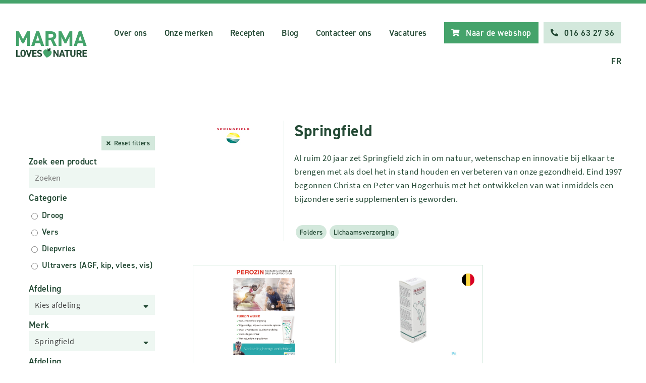

--- FILE ---
content_type: text/html; charset=UTF-8
request_url: https://marma.be/nl/merken/springfield
body_size: 11169
content:
<!DOCTYPE html>
<html lang="nl">

<head>
    <meta http-equiv="content-type" content="text/html; charset=UTF-8">
    <meta name="robots" content="noodp, noydir, FOLLOW, INDEX">
    <meta name="Author" content="Marma">
    <meta charset="utf-8">
    <meta name="viewport"
        content="width=device-width, initial-scale=1,user-scalable=1, minimum-scale=1, maximum-scale=1.0">
    <meta name="apple-mobile-web-app-capable" content="yes">
    <meta name="csrf-token" content="hNws4CdIlkjBJ464gysOtDBXmWMe7AqukKokl1qw">
    <meta http-equiv="language" content="nl">
    <meta http-equiv="X-UA-Compatible" content="IE=edge,chrome=1">
    <title>Marma - Groothandel in natuurlijke en bio producten</title>
    <meta name="keywords" content="Marma, natuurproducten, bioproducten, bio, vegan, ecologisch, groothandel, lactosevrij, glutenvrij, biovoeding, natuur, ecologisch alternatief, biologisch, ecologische producten, bio producten, groothandel voeding, groothandel belgie">
    <meta id="description" name="description" content="Jouw partner in natuurlijke en bio producten. Groothandel met een plus!">
    <meta property="og:url" content="https://marma.be/nl/merken/springfield">
    <meta property="og:title" content="Groothandel in natuurlijke en bio producten">
    <meta property="og:description" content="Jouw partner in natuurlijke en bio producten. Groothandel met een plus!">
    <meta property="og:image" content="https://marma.be/images/layout/marma-og.jpg">
    <meta property="og:site_name" content="Marma">
    <meta property="og:type" content="website">
    <meta property="og:locale" content="nl_NL">
    <meta name="”google”" content="”notranslate”">
    <link rel="canonical" href="https://marma.be/nl/merken/springfield">
    <link class="favicon" rel="icon" href="/images/icons/favicon.ico" type="image/x-icon">
    <link class="favicon" rel="shortcut icon" href="/images/icons/favicon.ico" type="image/x-icon">
    <link rel="stylesheet" href="/css/style.css?v=12.0">
    <link rel="stylesheet" href="/css/intro.css"  />
    <meta name="facebook-domain-verification" content="chk25lnx189c5cbucaafu589tiasdt" />
    <link rel="stylesheet" href="https://cdnjs.cloudflare.com/ajax/libs/font-awesome/5.15.2/css/all.min.css" integrity="sha512-HK5fgLBL+xu6dm/Ii3z4xhlSUyZgTT9tuc/hSrtw6uzJOvgRr2a9jyxxT1ely+B+xFAmJKVSTbpM/CuL7qxO8w==" crossorigin="anonymous" />

    <!-- Google Tag Manager -->
    <script>(function(w,d,s,l,i){w[l]=w[l]||[];w[l].push({'gtm.start':
                new Date().getTime(),event:'gtm.js'});var f=d.getElementsByTagName(s)[0],
            j=d.createElement(s),dl=l!='dataLayer'?'&l='+l:'';j.async=true;j.src=
            'https://www.googletagmanager.com/gtm.js?id='+i+dl;f.parentNode.insertBefore(j,f);
        })(window,document,'script','dataLayer','GTM-PQF7GG2Q');</script>
    <!-- End Google Tag Manager -->

</head>

<body class=" body__loaded loaded">

    <!-- Google Tag Manager (noscript) -->
    <noscript><iframe src="https://www.googletagmanager.com/ns.html?id=GTM-PQF7GG2Q" height="0" width="0" style="display:none;visibility:hidden"></iframe></noscript>
    <!-- End Google Tag Manager (noscript) -->
        <div class="header ">
                
        
        
        <div class="wrapper">
            <div class="header__inner ">
                                    <a class="logo" title="Marma home" href="https://marma.be/nl">
                        <img class="logo__image" alt="Marma logo" src="/marma.svg">
                    </a>
                                <div class="menu">
                                        <a class="menu__link menu__link--onlybig" title="Over ons"
                        href="https://marma.be/nl/over-ons">Over ons</a>
                    <a class="menu__link menu__link--onlybig" title="Onze merken"
                        href="https://marma.be/nl/merken">Onze merken</a>
                                                                    <a class="menu__link menu__link--onlybig" title="Recepten"
                           href="https://marma.be/nl/recepten">Recepten</a>
                                                    <a class="menu__link menu__link--onlybig" title="Blog" href="https://marma.be/nl/blog"> Blog </a>
                                                <a class="menu__link menu__link--onlybig" title="Contacteer ons"
                        href="https://marma.be/nl/contacteer-ons">Contacteer ons</a>
                                                <a class="menu__link menu__link--onlybig" title="Vacatures" href="https://marma.be/nl/vacatures">Vacatures</a>
                                                <div class="menu__buttons menu__buttons--big">
                                                <a class="button button--green menu__button" title="Naar de webshop"
                            href="https://marma.be/nl/webshop">
                            <i class="fas fa-shopping-cart"></i>
                            <span class="button__txt">Naar de webshop</span>
                        </a>

                        <a class="button button--light menu__button" title="Bel Marma" href="tel:+3216632736">
                            <i class="fas fa-phone-alt"></i>
                            <span class="button__txt">016 63 27 36</span>
                        </a>
                        
                    </div>
                    <a class="menu__link open__menu" title="Open menu" href="#">
                        <i class="fas fa-bars"></i>
                        <span>Menu</span>
                    </a>
                                            <a class="menu__link menu__link--languagebig" title="Francais"
                            href="https://marma.be/nl/lang/fr">FR</a>
                                    </div>
            </div>
        </div>
    </div>
    <div class="menu__phone">
        <div class="menu__phone__inner">
            <div class="menu__phone__links">
                                <a class="menu__link menu__link--phone" title="Over ons"
                    href="https://marma.be/nl/over-ons">Over ons</a>
                <a class="menu__link menu__link--phone" title="Onze merken"
                    href="https://marma.be/nl/merken">Onze merken</a>
                    
                    

                    <a class="menu__link menu__link--phone" title="Blog" href="https://marma.be/nl/blog">Blog </a>
                <a class="menu__link menu__link--phone" title="Contacteer ons"
                    href="https://marma.be/nl/contacteer-ons">Contacteer ons</a>
                                        <a class="menu__link menu__link--phone" title="Vacatures" href="https://marma.be/nl/vacatures">Vacatures</a>
                
                    <div class="menu__buttons menu__buttons--phone">
                    <a class="button button--green menu__button" title="Naar de webshop"
                    href="https://marma.be/nl/webshop">
                    <i class="fas fa-shopping-cart"></i>
                    <span class="button__txt">Naar de webshop</span>
                </a>
                    <a class="button button--light menu__button" title="Bel Marma"
                        href="tel:+3216632736">
                        <i class="fas fa-phone-alt"></i>
                        <span class="button__txt">016 63 27 36</span>
                    </a>
                </div>
                                    <a class="menu__link menu__link--phone" title="Francais" href="https://marma.be/nl/lang/fr">FR</a>
                            </div>
        </div>
        <a href="#" title="sluit menu" class="close__menu">
            <i class="fas fa-times"></i>
        </a>
    </div>
        

    <div class="wrapper">
                        <div class="page__with-side">
            <div class="page__side page__side--stayattop">
                <div class="sticky">
                    <div class="sticky__inner">
                        <a href="#" data-action="toggle__filters" class="product__filter__button button button--light">
    <i class="fas fa-search"></i>
    <span>Zoek of filter producten</span>
</a>
<div class="page__side__content page__side__search__content">
            <div class="button--reset__wrapper">
            <a class="button button--reset" title="Reset filters"
               href="https://marma.be/nl/zoeken/v2"><i
                        class="fas fa-times"></i><span>Reset filters</span></a>
        </div>
        <form id="search_form_side" class="product_search_form"
                        action="https://marma.be/nl/zoeken"
                    method="GET">

        <style>
            #autocomplete-0-input {
                background: white;
                margin-bottom: 0px;
            }
        </style>
        <label for="cars">Zoek een product</label>
        
        <input type="text" name="query" class="product_input_search_form" placeholder="Zoeken"
               value="">
                    <label for="cars">Categorie</label>
            <div class="page__side__filters__wrapper">
                <div class="page__side__filters">
                                            <div class="page__side__filter">
                            <input class="page__side__filter__input product_search_product_category" type="radio"
                                   id="product_category_0"
                                   name="product_category" value="0"
                                   >
                            <label class="page__side__filter__label product_search_product_category"
                                   for="product_category_0">Droog
                            </label>
                        </div>
                                            <div class="page__side__filter">
                            <input class="page__side__filter__input product_search_product_category" type="radio"
                                   id="product_category_1"
                                   name="product_category" value="1"
                                   >
                            <label class="page__side__filter__label product_search_product_category"
                                   for="product_category_1">Vers
                            </label>
                        </div>
                                            <div class="page__side__filter">
                            <input class="page__side__filter__input product_search_product_category" type="radio"
                                   id="product_category_2"
                                   name="product_category" value="2"
                                   >
                            <label class="page__side__filter__label product_search_product_category"
                                   for="product_category_2">Diepvries
                            </label>
                        </div>
                                            <div class="page__side__filter">
                            <input class="page__side__filter__input product_search_product_category" type="radio"
                                   id="product_category_3"
                                   name="product_category" value="3"
                                   >
                            <label class="page__side__filter__label product_search_product_category"
                                   for="product_category_3">Ultravers (AGF, kip, vlees, vis)
                            </label>
                        </div>
                                    </div>
            </div>
                        <label for="cars">Afdeling</label>

                    <div class="select__wrapper">
                <div class="select__icon">
                    <i class="fas fa-sort-down"></i>
                </div>
                <select class="product_search_category single_select" name="category" id="category">
                    <option value="0">Kies afdeling</option>
                                                                                    </optgroup>
                                                                                                        </optgroup>
                                                                                                        </optgroup>
                                                                                                        </optgroup>
                                                                                                        </optgroup>
                                                                                                        </optgroup>
                                                                                                        </optgroup>
                                                                                                        </optgroup>
                                                                                                        </optgroup>
                                                                                                        </optgroup>
                                                                                                        </optgroup>
                                                                                                        </optgroup>
                                                                                                        </optgroup>
                                                                                            <option class="main_category_option" value="14"
                                    >
                                Drogisterij
                            </option>
                                                                                                                                                                                                                                                                                                                                                                                                                                                                                                                                    <option class="sub_category_option"
                                                value="14_74"
                                                >
                                            Lichaamsverzorging
                                            (1)
                                        </option>
                                                                                                                                                                                                                                                                                                                                                                </optgroup>
                                                                                                        </optgroup>
                                                                                                        </optgroup>
                                                                                                        </optgroup>
                                                                                                        </optgroup>
                                                                                                        </optgroup>
                                                                                                        </optgroup>
                                                                                                        </optgroup>
                                                                                                        </optgroup>
                                                                                                        </optgroup>
                                                                                                        </optgroup>
                                                                                                        </optgroup>
                                                                                                        </optgroup>
                                                                                                        </optgroup>
                                                                                                        </optgroup>
                                                                                                        </optgroup>
                                                                                                        </optgroup>
                                                                                                        </optgroup>
                                                                                                        </optgroup>
                                                                                                        </optgroup>
                                                                                                        </optgroup>
                                                                                                        </optgroup>
                                                                                                        </optgroup>
                                                                                                        </optgroup>
                                                                                                        </optgroup>
                                                                                                        </optgroup>
                                                                                                        </optgroup>
                                                                                                        </optgroup>
                                                                                                        </optgroup>
                                                                                                        </optgroup>
                                                                                                        </optgroup>
                                                                                                        </optgroup>
                                                                                                        </optgroup>
                                                                                                        </optgroup>
                                                                                                        </optgroup>
                                                                                                        </optgroup>
                                                                                                        </optgroup>
                                                                                                        </optgroup>
                                                                                                        </optgroup>
                                                                                                        </optgroup>
                                                                                                        </optgroup>
                                                                                                        </optgroup>
                                                                                                        </optgroup>
                                                                                                        </optgroup>
                                                                                                        </optgroup>
                                                                                                        </optgroup>
                                                                                                        </optgroup>
                                                                                                        </optgroup>
                                                                                                        </optgroup>
                                                                                                        </optgroup>
                                                                                                        </optgroup>
                                                                                                        </optgroup>
                                                                                                        </optgroup>
                                                                                                        </optgroup>
                                                                                                        </optgroup>
                                                                                                        </optgroup>
                                                                                                        </optgroup>
                                                                                                        </optgroup>
                                                                                                        </optgroup>
                                                                                                        </optgroup>
                                                                                                        </optgroup>
                                                                                                        </optgroup>
                                                                                                        </optgroup>
                                                                                                        </optgroup>
                                                                                                        </optgroup>
                                                                                                        </optgroup>
                                                                                                        </optgroup>
                                                                                                        </optgroup>
                                                                                                        </optgroup>
                                                                                                        </optgroup>
                                                                                                        </optgroup>
                                                                                                        </optgroup>
                                                                                                        </optgroup>
                                                                                                        </optgroup>
                                                                                                        </optgroup>
                                                                                                        </optgroup>
                                                                                                        </optgroup>
                                                                                                        </optgroup>
                                                                                                        </optgroup>
                                                                                                        </optgroup>
                                                                                                        </optgroup>
                                                                                                        </optgroup>
                                                                                                        </optgroup>
                                                                                                        </optgroup>
                                                                                                        </optgroup>
                                                                                                        </optgroup>
                                                                                                        </optgroup>
                                                                                                        </optgroup>
                                                                                                        </optgroup>
                                                                                                        </optgroup>
                                                                                                        </optgroup>
                                                                                                        </optgroup>
                                                                                                        </optgroup>
                                                                                                        </optgroup>
                                                                                                        </optgroup>
                                                                                                        </optgroup>
                                                                                                        </optgroup>
                                                                                                        </optgroup>
                                                                                                        </optgroup>
                                                                                                        </optgroup>
                                                                                            <option class="main_category_option" value="119"
                                    >
                                Promomateriaal
                            </option>
                                                                                                                                                                                                                                                                                                                                                                            <option class="sub_category_option"
                                                value="119_120"
                                                >
                                            Folders
                                            (1)
                                        </option>
                                                                                                                                                                                                        </optgroup>
                                                                                                        </optgroup>
                                                                                                        </optgroup>
                                                                                                        </optgroup>
                                                                                                        </optgroup>
                                                                                                        </optgroup>
                                                                                                        </optgroup>
                                                        </select>
            </div>
        
        <label for="cars">Merk</label>
            <div class="select__wrapper">
                <div class="select__icon">
                    <i class="fas fa-sort-down"></i>
                </div>
                <select class="product_search_brand single_select" name="brand" id="brand">
                    <option value="">Kies merk</option>
                                            <option  value="170">A.Vogel</option>
                                            <option  value="166">Abbaye de Sept-Fons</option>
                                            <option  value="215">Abbot Kinney&#039;s</option>
                                            <option  value="53">Abinda</option>
                                            <option  value="445">Agour</option>
                                            <option  value="425">Agriolas</option>
                                            <option  value="326">Ah Table</option>
                                            <option  value="240">Aleppos Oerzeep</option>
                                            <option  value="9">Alsitan</option>
                                            <option  value="325">Anae</option>
                                            <option  value="275">Andechser</option>
                                            <option  value="533">Apéri Bio</option>
                                            <option  value="534">ARCHE</option>
                                            <option  value="400">Ardenner</option>
                                            <option  value="373">Ardent Spirits</option>
                                            <option  value="25">Ardo</option>
                                            <option  value="143">Argiletz</option>
                                            <option  value="12">Armonia</option>
                                            <option  value="607">Armonia Vin</option>
                                            <option  value="429">Arnoldi</option>
                                            <option  value="563">Aromandise</option>
                                            <option  value="133">Bach</option>
                                            <option  value="49">Bal-o-Net</option>
                                            <option  value="85">Barnhouse</option>
                                            <option  value="276">Bastiaansen</option>
                                            <option  value="406">Bastognette</option>
                                            <option  value="342">Bee Honest</option>
                                            <option  value="339">Bee&#039;s Wrap</option>
                                            <option  value="131">Belgosuc</option>
                                            <option  value="110">Belkorn biskids bio</option>
                                            <option  value="545">Belledonne</option>
                                            <option  value="634">Belton Farm</option>
                                            <option  value="301">Benecos</option>
                                            <option  value="624">Bergerie</option>
                                            <option  value="420">Bergers de Saint Michel</option>
                                            <option  value="439">Bergsenn</option>
                                            <option  value="283">Berloumi</option>
                                            <option  value="37">Bertyn</option>
                                            <option  value="575">Bigallet</option>
                                            <option  value="112">Bij Dingens</option>
                                            <option  value="314">Billy&#039;s Farm</option>
                                            <option  value="310">Bio Inside</option>
                                            <option  value="116">Bio Keuken</option>
                                            <option  value="196">Bio Phyto</option>
                                            <option  value="329">Bio Planète</option>
                                            <option  value="279">Bio-Verde</option>
                                            <option  value="389">Biobleud</option>
                                            <option  value="385">Bioferme</option>
                                            <option  value="330">Biofit</option>
                                            <option  value="628">Bioflore</option>
                                            <option  value="535">Bioshok</option>
                                            <option  value="111">Biosun</option>
                                            <option  value="106">Biotta</option>
                                            <option  value="248">Biovegan</option>
                                            <option  value="397">Biovo</option>
                                            <option  value="635">Biscuiterie Destrée</option>
                                            <option  value="63">Bister Bio</option>
                                            <option  value="564">Blooom</option>
                                            <option  value="353">Boerderijs</option>
                                            <option  value="590">Bonbons des Vosges</option>
                                            <option  value="99">Bonneterre</option>
                                            <option  value="536">Borsa</option>
                                            <option  value="109">Brasil Import Guarana</option>
                                            <option  value="584">Brasserie de la Lesse</option>
                                            <option  value="304">Brita</option>
                                            <option  value="20">Bruggeman</option>
                                            <option  value="574">BUDDY BUDDY</option>
                                            <option  value="377">Buffl&#039;Ardenne</option>
                                            <option  value="576">Bulle Verte</option>
                                            <option  value="173">Camille</option>
                                            <option  value="610">Campo</option>
                                            <option  value="424">Capribio</option>
                                            <option  value="187">Cari Papaya&#039;s</option>
                                            <option  value="390">Caribbean Gold</option>
                                            <option  value="39">Cattier</option>
                                            <option  value="201">Cellagon Aurum</option>
                                            <option  value="435">Cerron</option>
                                            <option  value="288">Ceval</option>
                                            <option  value="337">Charles Liégeois</option>
                                            <option  value="401">Cheeky Panda</option>
                                            <option  value="402">ChèvrArdennes</option>
                                            <option  value="606">Completeorganics</option>
                                            <option  value="604">Comptoirs &amp; Compagnies</option>
                                            <option  value="583">Comtes de Provence</option>
                                            <option  value="614">Consenza Glutenvrij</option>
                                            <option  value="380">Coq des Prés</option>
                                            <option  value="577">COSMÉBULLE</option>
                                            <option  value="315">Crombach</option>
                                            <option  value="537">Croustisud</option>
                                            <option  value="383">Damse kaasmakerij</option>
                                            <option  value="605">Danatel</option>
                                            <option  value="54">Danival</option>
                                            <option  value="69">Danke</option>
                                            <option  value="601">De Bouche à Oreille</option>
                                            <option  value="19">De Halm</option>
                                            <option  value="399">De Mèkkerstee</option>
                                            <option  value="2">De Natuurkapper</option>
                                            <option  value="271">De Traay</option>
                                            <option  value="396">De Volle Maan</option>
                                            <option  value="238">Do It Organic</option>
                                            <option  value="594">Domaine Ortola</option>
                                            <option  value="241">Dr. Bronners</option>
                                            <option  value="185">Dr. Grandel</option>
                                            <option  value="70">Drink a Flower Bio</option>
                                            <option  value="457">Duralex</option>
                                            <option  value="409">Earl Moinet</option>
                                            <option  value="104">Eco-Biscuits</option>
                                            <option  value="212">Eco-Natur</option>
                                            <option  value="45">Ecover</option>
                                            <option  value="549">Edulcobio</option>
                                            <option  value="360">Elite</option>
                                            <option  value="595">Elixia</option>
                                            <option  value="453">Emmentaler Suisse</option>
                                            <option  value="550">Eubiona</option>
                                            <option  value="631">Evernat</option>
                                            <option  value="205">Eviline</option>
                                            <option  value="599">Ferme de la Comogne</option>
                                            <option  value="559">Fidafruit</option>
                                            <option  value="203">Flavigny</option>
                                            <option  value="320">Florentin</option>
                                            <option  value="88">Food4Good</option>
                                            <option  value="593">Frangines</option>
                                            <option  value="411">Fromagerie Arbusigny</option>
                                            <option  value="415">Fromagerie Gillot</option>
                                            <option  value="419">Fromagerie Jean Perrin</option>
                                            <option  value="418">Fromagerie Montsurs</option>
                                            <option  value="442">Fromagerie Napiot</option>
                                            <option  value="443">Fromagerie Seignemartin</option>
                                            <option  value="441">Fromageries Marcel petite</option>
                                            <option  value="376">Fruji</option>
                                            <option  value="322">Fumagalli</option>
                                            <option  value="426">Funtana Cana</option>
                                            <option  value="617">Gaborit</option>
                                            <option  value="623">Gaia</option>
                                            <option  value="456">Ghee Easy</option>
                                            <option  value="398">Gimber</option>
                                            <option  value="16">Ginseng Coffee</option>
                                            <option  value="40">Ginstberg</option>
                                            <option  value="352">Go Now</option>
                                            <option  value="218">Gold Choice</option>
                                            <option  value="561">GP PAYS BASQUE</option>
                                            <option  value="539">Grazie Natural</option>
                                            <option  value="135">Green Magma</option>
                                            <option  value="233">Grisette</option>
                                            <option  value="452">Gruyere Suisse</option>
                                            <option  value="299">Hairwonder</option>
                                            <option  value="615">Happy Goats Goodness</option>
                                            <option  value="328">Happy Mrs Jersey</option>
                                            <option  value="219">Henna Plus</option>
                                            <option  value="150">Henné</option>
                                            <option  value="358">Het Hinkelspel</option>
                                            <option  value="552">Himanatur</option>
                                            <option  value="229">Hobbit</option>
                                            <option  value="335">Höllinger</option>
                                            <option  value="407">Hooidammer</option>
                                            <option  value="336">Hopopop</option>
                                            <option  value="21">Horizon</option>
                                            <option  value="169">Hubner</option>
                                            <option  value="309">Hydrophil</option>
                                            <option  value="323">I Just Love Breakfast</option>
                                            <option  value="567">Ibo!</option>
                                            <option  value="338">Ichoc</option>
                                            <option  value="84">Intoleran</option>
                                            <option  value="57">Irminhildis</option>
                                            <option  value="417">Isigny Sainte Mère</option>
                                            <option  value="47">Jacob Hooy</option>
                                            <option  value="569">Jacques Gonidec</option>
                                            <option  value="547">Jean Hervé</option>
                                            <option  value="553">Jentschura</option>
                                            <option  value="17">Jessenhofke</option>
                                            <option  value="33">Kanne</option>
                                            <option  value="540">KAOKA</option>
                                            <option  value="59">Karine &amp; Jeff Bio</option>
                                            <option  value="565">Kasana Fruits</option>
                                            <option  value="458">King</option>
                                            <option  value="74">King Soba</option>
                                            <option  value="42">Kneipp</option>
                                            <option  value="128">Koekjes Bossuyt</option>
                                            <option  value="23">Koffie Kan</option>
                                            <option  value="140">Kruidenolie</option>
                                            <option  value="347">Kult Water kefir Bio</option>
                                            <option  value="15">L&#039;Angelus</option>
                                            <option  value="591">L&#039;annexe</option>
                                            <option  value="578">L&#039;Atelier du Monde</option>
                                            <option  value="412">La dent du chat</option>
                                            <option  value="327">La Droguerie Ecologique</option>
                                            <option  value="370">La Droguerie Ecopratique</option>
                                            <option  value="588">La Ferme des ARNAUD</option>
                                            <option  value="43">La Finestra sul Cielo</option>
                                            <option  value="408">La Lemance</option>
                                            <option  value="608">La Meseta</option>
                                            <option  value="346">La Pizza du Moulin</option>
                                            <option  value="582">La Réserve de Champlat</option>
                                            <option  value="269">La vie est belle</option>
                                            <option  value="199">Lacia Bio</option>
                                            <option  value="423">Lactalis</option>
                                            <option  value="236">Laiterie des Ardennes</option>
                                            <option  value="416">Laiterie Fabre</option>
                                            <option  value="421">Laitière Laqueuille</option>
                                            <option  value="585">LÄKAA</option>
                                            <option  value="598">Lambert</option>
                                            <option  value="152">Lauralep</option>
                                            <option  value="405">Le Campagnard</option>
                                            <option  value="306">Le pain des fleurs</option>
                                            <option  value="541">Le Paludier</option>
                                            <option  value="580">Lebensbaum</option>
                                            <option  value="573">Les recettes de Céliane</option>
                                            <option  value="571">Les Vintrépides</option>
                                            <option  value="343">Lîdjeu!</option>
                                            <option  value="102">Lifefood</option>
                                            <option  value="234">Lifjalla</option>
                                            <option  value="41">Lima</option>
                                            <option  value="13">Lo Bartas</option>
                                            <option  value="58">Lombardia</option>
                                            <option  value="422">Lou Passou</option>
                                            <option  value="177">Lucart</option>
                                            <option  value="542">Luce</option>
                                            <option  value="393">Lucien Chips</option>
                                            <option  value="126">Lucovitaal</option>
                                            <option  value="431">Luigi Farina</option>
                                            <option  value="26">Lutosa</option>
                                            <option  value="437">Lye Cross Farm</option>
                                            <option  value="630">Madame la Baronne</option>
                                            <option  value="428">Manciano</option>
                                            <option  value="285">Marcel&#039;s Green Soap</option>
                                            <option  value="566">Margo</option>
                                            <option  value="115">Maria Treben</option>
                                            <option  value="181">Mariandl</option>
                                            <option  value="543">Markal</option>
                                            <option  value="44">Marma</option>
                                            <option  value="62">Martina Cava</option>
                                            <option  value="562">Masalchi</option>
                                            <option  value="620">Maté Maté</option>
                                            <option  value="318">Maya Seitan</option>
                                            <option  value="154">Membrasin</option>
                                            <option  value="369">Memo</option>
                                            <option  value="546">Meuble Vrac</option>
                                            <option  value="413">Milleret</option>
                                            <option  value="307">Moltex</option>
                                            <option  value="209">Mondmaskers - Masques buccaux</option>
                                            <option  value="36">Monki</option>
                                            <option  value="118">Mont Roucous</option>
                                            <option  value="432">Montanari</option>
                                            <option  value="32">Mordan</option>
                                            <option  value="137">Morga</option>
                                            <option  value="554">MorgenLand</option>
                                            <option  value="597">Moutardente</option>
                                            <option  value="10">Mühle Gehrsitz</option>
                                            <option  value="570">Mulder</option>
                                            <option  value="558">Nao</option>
                                            <option  value="273">Natracare</option>
                                            <option  value="348">Nats Rawline Bio</option>
                                            <option  value="192">Natura</option>
                                            <option  value="77">Natural Cool</option>
                                            <option  value="29">Naturattiva</option>
                                            <option  value="48">Naturawash</option>
                                            <option  value="344">Nature &amp; Cie</option>
                                            <option  value="4">Natuvita</option>
                                            <option  value="119">Nicolas Baele</option>
                                            <option  value="372">No Sugar Daddies</option>
                                            <option  value="592">Noblesse</option>
                                            <option  value="257">Nog Eentje</option>
                                            <option  value="622">Nomet</option>
                                            <option  value="586">Nutrifix</option>
                                            <option  value="394">Nuts &amp; berries</option>
                                            <option  value="616">Oatly</option>
                                            <option  value="5">Oceau</option>
                                            <option  value="430">Oioli</option>
                                            <option  value="532">Ökovital</option>
                                            <option  value="295">OM3</option>
                                            <option  value="349">Omega &amp; More</option>
                                            <option  value="621">Organic Crunch</option>
                                            <option  value="167">Ortis</option>
                                            <option  value="619">Oxfam</option>
                                            <option  value="18">Pajottenlander</option>
                                            <option  value="164">Pax</option>
                                            <option  value="86">Perl&#039;Amande</option>
                                            <option  value="579">Perronneau</option>
                                            <option  value="97">Perskindol</option>
                                            <option  value="160">Pionier</option>
                                            <option  value="11">Piramide</option>
                                            <option  value="28">Pizzeria Italiana</option>
                                            <option  value="184">Polar Bear</option>
                                            <option  value="259">Potagez</option>
                                            <option  value="345">Pretexte bio</option>
                                            <option  value="596">Principauté de Liège</option>
                                            <option  value="267">Probisana</option>
                                            <option  value="103">Pukka</option>
                                            <option  value="226">Pur Natur</option>
                                            <option  value="632">Pur Pain</option>
                                            <option  value="555">Pural</option>
                                            <option  value="14">Pure &amp; Prime</option>
                                            <option  value="27">Pure bio</option>
                                            <option  value="560">Qwetch</option>
                                            <option  value="357">R&#039;bio</option>
                                            <option  value="162">Rabenhorst</option>
                                            <option  value="341">Rachelli</option>
                                            <option  value="556">Rapunzel</option>
                                            <option  value="101">Raw Bite</option>
                                            <option  value="168">Rayner&#039;s</option>
                                            <option  value="244">Reigershof</option>
                                            <option  value="94">Rigoni di Asiago</option>
                                            <option  value="262">Ristic Bio</option>
                                            <option  value="363">Rochefort</option>
                                            <option  value="557">RomiMarie</option>
                                            <option  value="81">Salus</option>
                                            <option  value="138">Sambucol</option>
                                            <option  value="446">San Salvatore</option>
                                            <option  value="434">Sanchez de Rojas</option>
                                            <option  value="142">Sano</option>
                                            <option  value="223">Schar</option>
                                            <option  value="626">Sea Crunchy</option>
                                            <option  value="214">Sikou</option>
                                            <option  value="163">Sirea</option>
                                            <option  value="289">SkinnyLove</option>
                                            <option  value="361">Smile Kombucha</option>
                                            <option  value="72">Söbbeke</option>
                                            <option  value="356">Sodial</option>
                                            <option  value="625">Sojade</option>
                                            <option  value="587">Solvay</option>
                                            <option  value="627">Sonett</option>
                                            <option  value="371">Soto</option>
                                            <option  value="392">SPA</option>
                                            <option  value="572">Specul’house</option>
                                            <option  value="449">Splügner</option>
                                            <option                                     selected="selected"
                                 value="64">Springfield</option>
                                            <option  value="52">SteSweet Stevia</option>
                                            <option  value="359">Stroppa</option>
                                            <option  value="208">Sun 5</option>
                                            <option  value="293">Superdiet</option>
                                            <option  value="76">Taifun</option>
                                            <option  value="260">Taste of Nature</option>
                                            <option  value="367">Taxas feta</option>
                                            <option  value="629">Teeli</option>
                                            <option  value="331">Terrasana</option>
                                            <option  value="122">Terschellinger</option>
                                            <option  value="287">The Bio Veggie Company by De Paddestoel</option>
                                            <option  value="324">The Holy Berry</option>
                                            <option  value="440">Thise</option>
                                            <option  value="618">Tidoo</option>
                                            <option  value="291">Tinti</option>
                                            <option  value="387">Tio</option>
                                            <option  value="544">Touch Organic</option>
                                            <option  value="100">Trafo</option>
                                            <option  value="282">Urtekram</option>
                                            <option  value="410">Vallée Verte</option>
                                            <option  value="319">Vego</option>
                                            <option  value="153">Vermeiren</option>
                                            <option  value="384">Vici Gyoza</option>
                                            <option  value="403">Vieux Liège</option>
                                            <option  value="609">Villa Doral Prosecco</option>
                                            <option  value="611">Vitaquell</option>
                                            <option  value="308">Vitariz Bio</option>
                                            <option  value="281">Vivani</option>
                                            <option  value="382">Voelkel</option>
                                            <option  value="175">Wapiti</option>
                                            <option  value="404">Waterloo</option>
                                            <option  value="191">Weerribben</option>
                                            <option  value="3">Weleda</option>
                                            <option  value="368">Westmark</option>
                                            <option  value="333">Wheaty</option>
                                            <option  value="174">Whole Earth</option>
                                            <option  value="378">Wignac</option>
                                            <option  value="312">Wild Ocean</option>
                                            <option  value="235">Wilmersburger</option>
                                            <option  value="6">Yogi Tea</option>
                                            <option  value="388">Yokuu</option>
                                            <option  value="613">Yummy Brugse pannenkoeken Bio</option>
                                            <option  value="459">Zélio</option>
                                            <option  value="243">Zuivelrijck</option>
                                            <option  value="313">Zwergenwiese</option>
                                    </select>
            </div>
                    <label for="cars">Afdeling</label>

            <div class="page__side__filters__wrapper">
                <div class="page__side__filters">
                    <div class="page__side__filter">
                        <input class="page__side__filter__input" type="checkbox" id="belgian"
                               name="belgian" value="1" >
                        <label class="page__side__filter__label"
                               for="belgian"><span class="filter__label__icon filter__label filter__label--flag"></span><span>Belgisch</span>
                        </label>
                    </div>
                    <div class="page__side__filter">
                        <input class="page__side__filter__input" type="checkbox" id="bio"
                               name="bio" value="1" >
                        <label class="page__side__filter__label"
                               for="bio"><span
                                    class="filter__label__icon filter__label filter__label--round product__label--BIO icon--BIO--white"></span><span>Bio</span>
                        </label>
                    </div>
                    <div class="page__side__filter">
                        <input class="page__side__filter__input" type="checkbox" id="gluten"
                                                              name="gluten" value="1">
                        <label class="page__side__filter__label"
                               for="gluten"><span
                                    class="filter__label__icon filter__label filter__label--round product__label--GLU icon--GLU--white"></span><span>Glutenvrij</span></label>
                    </div>
                    <div class="page__side__filter">
                        <input class="page__side__filter__input" type="checkbox" id="lactose"
                               name="lactose" value="1" >
                        <label class="page__side__filter__label"
                               for="lactose"><span
                                    class="filter__label__icon filter__label filter__label--round product__label--LAC icon--LAC--white"></span><span>Lactosevrij</span>
                        </label>
                    </div>


                    <div class="page__side__filter">
                        <input class="page__side__filter__input" type="checkbox" id="sugararm"
                               name="sugararm" value="1" >
                        <label class="page__side__filter__label"
                               for="sugararm"><span
                                    class="filter__label__icon filter__label filter__label--round product__label--SUGARM icon--SUGARM--white"></span><span>Suikerarm</span>
                        </label>
                    </div>
                    <div class="page__side__filter">
                        <input class="page__side__filter__input" type="checkbox" id="sugar"
                               name="sugar" value="1" >
                        <label class="page__side__filter__label"
                               for="sugar"><span
                                    class="filter__label__icon filter__label filter__label--round product__label--SUG icon--SUG--white"></span><span>Suikervrij</span>
                        </label>
                    </div>

                    <div class="page__side__filter">
                        <input class="page__side__filter__input" type="checkbox" id="vegan"
                                name="vegan" value="1">
                        <label class="page__side__filter__label" for="vegan"><span
                                    class="filter__label__icon filter__label filter__label--round product__label--VEGAN icon--VEGAN--white"></span><span>Vegan</span></label>
                    </div>
                    <div class="page__side__filter">
                        <input class="page__side__filter__input" type="checkbox" id="veggie"
                                name="veggie" value="1">
                        <label class="page__side__filter__label" for="veggie"><span
                                    class="filter__label__icon filter__label filter__label--round product__label--VEGGIE icon--VEGGIE--white"></span><span>Veggie</span></label>
                    </div>
                    <div class="page__side__filter">
                        <input class="page__side__filter__input" type="checkbox" id="fairtrade"
                                name="fairtrade" value="1">
                        <label class="page__side__filter__label"
                               for="fairtrade"><span
                                    class="filter__label__icon filter__label filter__label--fairtrade"></span><span>Fairtrade</span>
                        </label>
                    </div>
                </div>
            </div>

            <div class="page__side__filters__wrapper">

                <div class="page__side__filters">
                    <div class="page__side__filter">
                        <input class="page__side__filter__input" type="checkbox" id="bulk"
                                name="bulk" value="1">
                        <label class="page__side__filter__label"
                               for="bulk"><span>Grootverpakking</span></label>
                    </div>
                    <div class="page__side__filter">
                        <input class="page__side__filter__input" type="checkbox" id="verstoog"
                                name="verstoog" value="1">
                        <label class="page__side__filter__label"
                               for="verstoog"><span>Bedieningstoog</span></label>
                    </div>
                </div>
            </div>

        
        <button type="submit"
                class="button button--search button--green"
                title="Bekijk alle merken">
            <i class="fas fa-search"></i>
            <span class="button__txt">Zoeken</span>
        </button>
    </form>

</div>
                    </div>
                </div>
            </div>
            <div class="page__content page__content--big">


                                    <div class="page__text">
                        <div class="brand__block">
                            <div class="brand__block__image">
                                <img alt="Springfield" class="page__brand__item__img" src=""
                                     data-src="/pictures/brands/springfield.jpg">
                            </div>
                            <div class="brand__block__text">
                                <h1>Springfield   </h1>
                                <p>Al ruim 20 jaar zet Springfield zich in om natuur, wetenschap en innovatie bij elkaar te brengen met als doel het in stand houden en verbeteren van onze gezondheid. Eind 1997 begonnen Christa en Peter van Hogerhuis met het ontwikkelen van wat inmiddels een bijzondere serie supplementen is geworden.</p>
                                <div class="page__brand__item--subcategories">
                                                                                                                        <a href="https://marma.be/nl/zoeken/v2?brand=64&amp;category=119_120"
                                               title="Springfield Folders"
                                               class="page__brand__item--subcategory">Folders</a>
                                                                                                                                                                <a href="https://marma.be/nl/zoeken/v2?brand=64&amp;category=14_74"
                                               title="Springfield Lichaamsverzorging"
                                               class="page__brand__item--subcategory">Lichaamsverzorging</a>
                                                                                                            </div>
                            </div>
                        </div>
                        <br><br>
                    </div>
                

                




                


                
                        
                        
                        <div class="page__products " id="s">
                            <div id="48298" href="https://marma.be/nl/product/ST0009"
             title="Perozin folder NL" class="page__product swiper-slide product__card"
                                                    >
            <a href="https://marma.be/nl/product/ST0009?query_id=4d7d6c8ada8571729508ac6396a77813&position=1">

                <div class="page__product__img__wrap background_image background_image--contain"
                     data-src="/pictures/products/ST0009.jpg?2026-01-19 16:05:23">
                    <div class="left__labels">
                                                                    </div>
                    <div class="page__product__promotions">
                                                                                                    
                                                
                                                                    </div>
                </div>
            </a>
            <a href="https://marma.be/nl/product/ST0009?query_id=4d7d6c8ada8571729508ac6396a77813&position=1">
                <h2 class="page__product__name  ">Perozin folder NL</h2>
            </a>
                                                                                                        </div>
                <div id="7774" href="https://marma.be/nl/product/SF2805"
             title="Perozin Spier en gewrichtspijn 100ml" class="page__product swiper-slide product__card"
              data-vegan="true"               data-veggie="true"               data-lactose="true"              >
            <a href="https://marma.be/nl/product/SF2805?query_id=4d7d6c8ada8571729508ac6396a77813&position=2">

                <div class="page__product__img__wrap background_image background_image--contain"
                     data-src="/pictures/products/SF2805.jpg?2026-01-19 16:05:23">
                    <div class="left__labels">
                                                                    </div>
                    <div class="page__product__promotions">
                                                                                                            <div class="page__product__promotion page__product__promotion--flag background_image"
                                     data-tooltip
                                     title="origine: België"
                                     data-src="/images/icons/flags/belgium.svg"></div>
                                                    
                                                
                                                                    </div>
                </div>
            </a>
            <a href="https://marma.be/nl/product/SF2805?query_id=4d7d6c8ada8571729508ac6396a77813&position=2">
                <h2 class="page__product__name  ">Perozin Spier en gewrichtspijn 100ml</h2>
            </a>
                                                                                                        </div>
    
    



                        </div>


                                    </div>
            </div>
        </div>
        <a href="#" class="to_top to_top--hidden" title="Naar boven"><span class="to_top__text">Naar boven</span><i class="to_top__icon fas fa-arrow-circle-up"></i></a>        
        <div class="footer ">
        <div class="wrapper">
            <div class="footer__parts">
                <div class="footer__part">
                    <div class="footer__links">
                        <a class="footer__link" title="Online bestelplatform "
                            href="https://marma.be/nl/online-bestelplatform">Online bestelplatform</a>
                        <a class="footer__link" title="Marma kwaliteitsmerken "
                            href="https://marma.be/nl/eigen-kwaliteitsmerken">Marma kwaliteitsmerken</a>
                        <a class="footer__link" title="Ultravers"
                            href="https://marma.be/nl/ultravers-groenten-aardappelen-en-fruit">Ultravers</a>
                        <a class="footer__link" title="Levering "
                            href="https://marma.be/nl/levering">Levering</a>
                        <a class="footer__link" title="Certificaten &amp; nuttige links "
                            href="https://marma.be/nl/vergunningen-certificaten-en-nuttige-links">Certificaten &amp; nuttige links</a>
                        <a class="footer__link" title="Algemene voorwaarden "
                            href="https://marma.be/nl/algemene-voorwaarden">Algemene voorwaarden</a>
                        <a class="footer__link" title="Privacy "
                            href="https://marma.be/nl/privacy">Privacy</a>
                        <a class="footer__link" title="Sitemap" href="https://marma.be/nl/sitemap">Sitemap</a>

                    </div>
                </div>
                <div class="footer__part">
                    <div class="footer__links">
                        <a class="footer__link" title="Home"
                            href="https://marma.be/nl">Home</a>
                        <a class="footer__link" title="Over ons"
                            href="https://marma.be/nl/over-ons">Over ons</a>
                        <a class="footer__link" title="Onze merken"
                            href="https://marma.be/nl/merken">Onze merken</a>
                        <a class="footer__link" title="Producenten in de kijker"
                            href="https://marma.be/nl/sub">Producenten in de kijker</a>
                        <a class="footer__link" title="Contacteer ons"
                            href="https://marma.be/nl/contacteer-ons">Contacteer ons</a>
                            <a class="footer__link" title="Marma blog" href="https://marma.be/nl/blog">Marma blog</a>
                            <a class="footer__link" title="Seizoensgroen" href="https://marma.be/nl/seizoensgroen">Seizoensgroen</a>
                        <a class="footer__link" title="Vacatures" href="https://marma.be/nl/vacatures">Vacatures</a>
                    </div>
                </div>

                <div class="footer__part">
                    <div class="footer__links" itemscope="" itemtype="https://schema.org/Organization">
                        <div class="footer__button__wrapper">
                            <a  class="button button--green footer__button"
                                title="Naar de webshop" href="https://marma.be/nl/webshop">
                                <i class="fas fa-shopping-cart"></i>
                                <span class="button__txt">Naar de webshop</span>
                        </a>
                        </div>
                        <a class="footer__link" target="_blank" rel="noopener" href="https://www.google.com/maps/place/Marma/@50.8080016,4.9565518,17z/data=!3m1!4b1!4m5!3m4!1s0x47c16c3d93f801f1:0x954a8d636c3c2b6c!8m2!3d50.8080016!4d4.9587405?hl=nl" title="Bekijk de locatie op kaart">
                            <i class="fas fa-map-marker-alt"></i>
                            <span itemscope="" itemprop="address" itemtype="https://schema.org/PostalAddress">Fred Chaffartlaan 11, 3300 Tienen</span>
                        </a>
                        <a class="footer__link" title="Bel Marma" href="tel:+3216632736">
                            <i class="fas fa-phone-alt"></i>
                            <span itemprop="telephone">016 63 27 36</span>
                        </a>
                        <p class="footer__link" title="BTW nummer Marma">
                            <i class="fas fa-receipt"></i>
                            <span itemprop="vat_number">BE0461.931.222 </span>
                        </p>
                        <a class="footer__link" title="Mail Marma" href="mailto:info@marma.be">
                            <i class="fas fa-envelope"></i>
                            <span itemprop="email">info@marma.be</span>
                        </a>
                        <a class="footer__link" title="Volg ons op facebook" target="_blank"
                            href="https://www.facebook.com/marmatienen">
                            <i class="fab fa-facebook-square"></i>
                            <span>Volg ons op facebook</span>
                        </a>
                        <a class="footer__link" title="Like ons op Instagram" target="_blank"
                        href="https://www.instagram.com/marma_bio/">
                        <i class="fab fa-instagram"></i>
                        <span>Like ons op Instagram</span>
                    </a>
                    <a class="footer__link" title="Volg ons op LinkedIn" target="_blank"
                    href="https://www.linkedin.com/company/43218070">
                    <i class="fab fa-linkedin-in"></i>
                    <span>Volg ons op LinkedIn</span>
                </a>
                        <div class="footer__button__below__wrapper">
                        <a class="button button--light footer__button" title="Ik wil leverancier worden" href="https://marma.be/nl/leverancier-worden">
                            Ik wil leverancier worden
                        </a>
                    </div>
                    </div>
                </div>
            </div>
            <span class="footer__copy">© 2026 Marma bv</span>
        </div>
    </div>
    <div class="flash__message"></div>



    <script src="https://code.jquery.com/jquery-1.9.1.min.js"></script>
    <script type="text/javascript" src="/js/scripts/jquery.sticky-kit.min.js"></script>
        <script type="text/javascript" src="/js/scripts/jquery-ui.min.js"></script>
    <script src="/assets/js/chosen.js"></script>
    <script src="https://cdnjs.cloudflare.com/ajax/libs/intro.js/6.0.0/intro.js"></script>
    <script type="text/javascript" src="/js/general.js?v=13.7"></script>

    <script>
        $.ajaxSetup({
            headers: {
                'X-CSRF-TOKEN': $('meta[name="csrf-token"]').attr('content')
            }
        });
    </script>
    
    <script>

        $("body").on("submit", '.product__add_to_cart', function (event) {
            event.preventDefault();
            var amount = $(this).find('.product_amount').val();
            var order = $(this).attr('data-order');
            // console.log(order);
            if (order == 1) {
                var url = 'https://marma.be/nl/webshop/winkelmandje/bestelartikels/ajax';
            } else {
                var url = 'https://marma.be/nl/webshop/winkelmandje/add/ajax';
            }

            var tis = $(this);
            $.post(url, {
                amount: amount,
                product_id: $(this).attr('data-id'),
                position: $(this).attr('data-position'),
                algolia_query_id: $(this).attr('data-algolia')
            })
                .done(function (data) {

                    if (data.cart) {
                        if (order == 1) {
                            $('.order_products_cart_wrapper').show();

                            $('.menu__products-in-cart--order_products').effect("highlight", {
                                times: 1
                            }, 1000);
                            $('.menu__products-in-cart--order_products').text(data.total_in_cart_order);
                        } else {

                            $('.menu__products-in-cart--vegetables').effect("highlight", {
                                times: 1
                            }, 1000);
                            $('.menu__products-in-cart--products').effect("highlight", {
                                times: 1
                            }, 1000);

                            $('.menu__products-in-cart--products').text(data.total_in_cart_products);
                            $('.menu__products-in-cart--vegetables').text(data.total_in_cart_vegetables);
                            $('.menu__products-in-cart--order_products').text(data.total_in_cart_order);
                        }


                        $(tis).find('.product_amount_in_cart').text(data.new_total_amount);
                        $(tis).find('.product_amount_in_cart_wrapper').show();
                        $(tis).find('.product__action__amount__wrapper').hide();
                        $(tis).find('.page__product__action__button').hide();


                    } else {
                        window.location = 'https://marma.be/nl/webshop/options?target_url=' + encodeURIComponent(window.location) + '&product=' + tis.attr('data-id');
                    }

                });
        });

        $('.product__add_to_favorites').submit(function (event) {
            event.preventDefault();
            var url = 'https://marma.be/nl/product/favorite/ajax';
            var tis = $(this);

            $.post(url, {product_id: $(this).attr('data-id')})
                .done(function (data) {
                    tis.find('.favorite_star').toggleClass('fas');
                    tis.find('.favorite_star').toggleClass('far');
                    tis.find('.button').toggleClass('button--green');
                    tis.find('.button').toggleClass('button--light');
                });
        });

        $('.product__remove_from_favorites').submit(function (event) {
            event.preventDefault();
            var url = 'https://marma.be/nl/product/nofavorite/ajax';
            var tis = $(this);
            $.post(url, {product_id: $(this).attr('data-id')})
                .done(function (data) {
                    tis.find('i').toggleClass('fas');
                    tis.find('i').toggleClass('far');
                    tis.find('.button').toggleClass('button--green');
                    tis.find('.button').toggleClass('button--light');
                });
        });


        function checkAddToCartAmount($wrapper) {
            const url = 'https://marma.be/nl/webshop/winkelmandje/product/stock/ajax';
            const amount = $wrapper.find('.product__action__amount').val();
            const product_id = $wrapper.find('.product_id_input').val();

            $.post(url, {product_id, amount}, function (data) {
                window.setAddToCart(data.available, data.dont_sell_anymore, data.stock, data.message, $wrapper);
            });
        }


        $(document).on('change', '.product__action__amount', function () {
            const $amount = $(this);
            const $root   = $amount.closest('.page__product'); // broader scope than .product-wrapper

            togglePricingByMin($root, $amount);
            checkAddToCartAmount($root);
        });

        function togglePricingByMin($root, $amount) {
                    }

    </script>

    
    <script>
        function submitSearch(){
            $('.product_search_form').submit();
        }
        $('.product_search_brand').on('change', function(){
            submitSearch();
        });
        $('.product_search_product_category').on('change', function(){
            submitSearch();
        });
        $('.product_search_category').on('change', function(){
            submitSearch();
        });
        $('.page__side__filter__input').on('change', function(){
            submitSearch();
        });
        $('.sort_products').on('change', function(){
            submitSearch();
        });
    </script>
</body>

</html>


--- FILE ---
content_type: image/svg+xml
request_url: https://marma.be/images/icons/bio-organic-white.svg
body_size: 1102
content:
<?xml version="1.0" encoding="utf-8"?>
<!-- Generator: Adobe Illustrator 25.0.0, SVG Export Plug-In . SVG Version: 6.00 Build 0)  -->
<svg version="1.1" id="svg2" xmlns:svg="http://www.w3.org/2000/svg"
	 xmlns="http://www.w3.org/2000/svg" xmlns:xlink="http://www.w3.org/1999/xlink" x="0px" y="0px" viewBox="0 0 251.9 176.5"
	 style="enable-background:new 0 0 251.9 176.5;" xml:space="preserve">
<style type="text/css">
	.st0{fill:#FFFFFF;}
</style>
<g id="g2913">
	<path id="path2889" class="st0" d="M76.9,9.9c11.5,0.7,22.8,2.1,32.6,6.1c-9.2,3.4-16.2,7.5-24.1,11.2l6.3-26.2
		c5,10,10.3,20.6,13.1,30.6C95.6,22.8,86.3,16.2,76.9,9.9z"/>
	<path id="path2891" class="st0" d="M127.2,7.3l25.9,9.4l-20.2,9.5c2-8.5,4.1-17.2,6.9-26.2c2.9,11,6,22.4,8.1,33.1
		C141.2,23.8,134.1,15.8,127.2,7.3z"/>
	<path id="path2893" class="st0" d="M178.4,16.5c7.6,1.3,15.6,1,23.7,0c-6.6,5.9-13.2,11.7-20.2,17.2c3.1-8.8,6-17.8,8.6-26.9
		c1.9,9,3.7,18.1,5.6,27.1C190.6,29.1,184.4,23.3,178.4,16.5z"/>
	<path id="path2895" class="st0" d="M230.3,15.7c6.3-1.9,14.5-6.6,21.6-10c-5.9,7.7-11.8,15-17.7,21.9c2-7.9,4.8-16.2,7.4-24.7
		c2,5.9,3.5,11.4,6.2,16.8C242,19.3,236.1,18.1,230.3,15.7z"/>
	<path id="path2897" class="st0" d="M208.1,60.1c10.7-1.9,17.9-5.1,26.5-8.1c-7.5,7.7-16.4,18.2-22.6,23.1l9.6-28
		c2.2,7.8,4.7,15.2,7.3,22.6C221.7,67.9,214.9,64.3,208.1,60.1z"/>
	<path id="path2899" class="st0" d="M182,95.2c9.7,2.4,18.3,4.1,28.5,3.3c-6.4,6.1-14.2,10-22.3,13.7c2.7-7.9,5.3-15.8,7.6-24.4
		c3.4,8.8,6.2,19.2,10.1,26C196.4,108.2,189.1,101.7,182,95.2z"/>
	<path id="path2901" class="st0" d="M154.1,118c9,3.8,17.5,7.8,26.9,9.5c-6.9,3-13.7,6-21,8.6c2-7.7,3.9-14.9,6.3-22.6
		c3,9.6,6.3,19.1,10.6,28.2C168.8,135.6,161,126.7,154.1,118z"/>
	<path id="path2903" class="st0" d="M117.3,132.1c9.2,2.7,18.4,6.6,27.6,10.9c-7.7,3.2-15.2,6.9-22.4,11.4
		c3.1-9.5,6.5-19.2,8.5-28.5c2.8,11,6.6,22.6,9.3,33.8C134.8,153.2,125,140.6,117.3,132.1z"/>
	<path id="path2905" class="st0" d="M62.5,139.5c10.6-1.9,20.9-2.3,31-1.7c-9.8,8.7-17.7,16.2-26.3,24.2c4-12.6,8.1-25.2,12.1-37.9
		c2.5,11.9,4.7,24.5,6.8,37.3C80,154.5,70.9,146.3,62.5,139.5z"/>
	<path id="path2907" class="st0" d="M43.3,44.3c11.9-3.6,23.4-3.8,34.9-2.8L52,58.7c2.8-9,5.6-18.1,8.8-27.1
		c4.9,8.8,9.4,17.6,13.1,26C65.7,51.7,54.4,47.8,43.3,44.3z"/>
	<path id="path2909" class="st0" d="M20.3,95.1c11.6-5.9,23.3-10.4,34.9-10.5l-28,27.3l11.3-37.1c4.2,9.8,8.4,20.5,10.6,30.3
		C40.2,100.9,30.9,97.2,20.3,95.1z"/>
	<path id="path2911" class="st0" d="M0,158.2c6.5-2.3,17.9-11.3,24.8-13.2c19.2-32.9,96.2-78.4,132.1-82c1-0.1,0.9,0.6,0,0.9
		c-37.6,11-100.7,45.3-124.3,82.7c-9.1,14.4-12.6,16.4-24.5,30c3.7-14.4,7.6-28.8,12.6-43.7c4.6,11.3,7.8,23,11.2,34.6
		C22.5,162.4,11.4,159.5,0,158.2z"/>
</g>
</svg>


--- FILE ---
content_type: image/svg+xml
request_url: https://marma.be/images/icons/suikerarm-white.svg
body_size: 395
content:
<?xml version="1.0" encoding="utf-8"?>
<!-- Generator: Adobe Illustrator 26.3.1, SVG Export Plug-In . SVG Version: 6.00 Build 0)  -->
<svg version="1.1" id="Laag_1" xmlns="http://www.w3.org/2000/svg" xmlns:xlink="http://www.w3.org/1999/xlink" x="0px" y="0px"
	 viewBox="0 0 492 489" style="enable-background:new 0 0 492 489;" xml:space="preserve">
<style type="text/css">
	.st0{fill:#FFFFFF;}
</style>
<g>
	<g>
		<path class="st0" d="M314,180.6v-67.7L191.3,67.4L68.6,112.9v155L178,308.4v67.7l122.7,45.4l122.7-45.4v-155L314,180.6z
			 M177.5,278.5l-81.1-30V142.5l81.1,30V278.5z M122.4,122.5l68.9-25.5l68.9,25.5L191.3,148L122.4,122.5z M205.2,172.4l81.1-30V181
			l-81.1,30V172.4z M286.9,386.8l-81.1-30V250.7l81.1,30V386.8z M232,230.7l66.5-24.6c0.5,0.1,1.2,0.1,1.7,0.1
			c0.9,0,1.8-0.1,2.7-0.3l66.9,24.8L301,256.3L232,230.7z M395.7,250.6v106.1l-81.1,30V280.6"/>
	</g>
</g>
</svg>


--- FILE ---
content_type: image/svg+xml
request_url: https://marma.be/images/icons/vegan-white.svg
body_size: 878
content:
<?xml version="1.0" encoding="utf-8"?>
<!-- Generator: Adobe Illustrator 24.2.1, SVG Export Plug-In . SVG Version: 6.00 Build 0)  -->
<svg version="1.1" id="Laag_1" xmlns="http://www.w3.org/2000/svg" xmlns:xlink="http://www.w3.org/1999/xlink" x="0px" y="0px"
	 viewBox="0 0 492 492" style="enable-background:new 0 0 492 492;" xml:space="preserve">
<style type="text/css">
	.st0{fill:#FFFFFF;}
</style>
<g>
	<path class="st0" d="M246,23c30.11,0,59.32,5.89,86.79,17.52c26.55,11.23,50.4,27.31,70.89,47.8s36.57,44.34,47.8,70.89
		C463.11,186.68,469,215.89,469,246s-5.89,59.32-17.51,86.79c-11.23,26.55-27.31,50.4-47.8,70.89s-44.34,36.57-70.89,47.8
		C305.32,463.11,276.11,469,246,469s-59.32-5.89-86.79-17.51c-26.55-11.23-50.4-27.31-70.89-47.8s-36.57-44.34-47.8-70.89
		C28.89,305.32,23,276.11,23,246s5.89-59.32,17.51-86.79c11.23-26.55,27.31-50.4,47.8-70.89s44.34-36.57,70.89-47.8
		C186.68,28.89,215.89,23,246,23 M246,0C110.14,0,0,110.14,0,246s110.14,246,246,246s246-110.14,246-246S381.86,0,246,0L246,0z"/>
</g>
<g>
	<g>
		<g>
			<path class="st0" d="M185.42,237.49L290.5,345.55c0.48-9.59,0.9-30.75-2.63-56.1c-6.37-45.7-22.76-83.24-47.39-108.57
				s-61.14-42.18-105.58-48.74c-33.07-4.88-58.81-2.44-59.89-2.33c-5.29,0.52-9.48,4.83-9.98,10.26c-0.1,1.11-2.47,27.59,2.27,61.59
				c6.37,45.7,22.76,83.24,47.39,108.57s61.14,42.18,105.58,48.74c16.37,2.41,30.93,3.03,41.61,3.03c5.41,0,9.81-0.16,12.95-0.33
				L169.74,253.61c-4.33-4.45-4.33-11.67,0-16.12C174.07,233.04,181.09,233.04,185.42,237.49z"/>
		</g>
	</g>
	<g>
		<g>
			<path class="st0" d="M427.51,208.89c-0.51-5.44-4.69-9.74-9.98-10.26c-2.96-0.29-73.05-6.65-113.86,35.32
				c-1.59,1.63-3.1,3.32-4.56,5.04c4.78,14.69,8.38,30.49,10.71,47.23c0.75,5.36,1.33,10.54,1.78,15.48l28.97-29.79
				c4.33-4.45,11.35-4.45,15.68,0s4.33,11.67,0,16.12l-43.24,44.47c-0.01,11.62-0.65,19.2-0.79,20.71c-0.25,2.68-0.8,5.26-1.61,7.72
				c24.63-2.34,58.63-10.33,82.56-34.94C433.97,284.01,427.79,211.94,427.51,208.89z"/>
		</g>
	</g>
</g>
</svg>


--- FILE ---
content_type: image/svg+xml
request_url: https://marma.be/marma.svg
body_size: 1572
content:
<?xml version="1.0" encoding="utf-8"?>
<!-- Generator: Adobe Illustrator 24.1.2, SVG Export Plug-In . SVG Version: 6.00 Build 0)  -->
<svg version="1.1" id="Laag_1" xmlns="http://www.w3.org/2000/svg" xmlns:xlink="http://www.w3.org/1999/xlink" x="0px" y="0px"
	 viewBox="0 0 651.26 241.32" style="enable-background:new 0 0 651.26 241.32;" xml:space="preserve">
<style type="text/css">
	.st0{fill:#45A36B;}
	.st1{fill:#234934;}
</style>
<path class="st0" d="M327.34,192.37c-0.56,37.71-46.23,48.95-46.23,48.95s-56.32-47.83-18.97-71.4c11.16-7.04,18.26-2.77,21.79,1.39
	c0.73,0.86,1.52,2.32,2.58,3.58c0.57-7.26-1.41-11.63-1.43-11.68l-1.12-2.37l8.38-4.27l1.23,2.37c0.15,0.28,3.19,6.42,2.41,16.57
	C310.73,169.76,327.52,180.31,327.34,192.37z M25.59,0L0.1,0l0,134.25l25.88,0l0-82.69l28.79,58.57l16.54,0l29.19-59.15l0,83.28
	l26.07,0l0-134.25l-25.88,0L63.33,73.15L25.59,0z M211.81,0h-26.07l-46.7,134.25h29.19l8.17-25.49l44.95,0l8.17,25.49l28.98,0
	L211.81,0z M183.59,85.81l15.18-47.29l15.18,47.29H183.59z M346.46,77.05c14.59-6.03,22.95-17.9,22.95-36
	C369.41,13.82,350.16,0,319.22,0l-48.06,0l0,134.25h27.24l0-52.72h21.79l24.13,52.72h29.97L346.46,77.05z M316.69,58.57l-18.28,0
	V23.15h18.28c16.15,0,25.49,3.89,25.49,17.9S332.83,58.57,316.69,58.57z M454.45,73.15L491.81,0l25.88,0l0,134.25l-26.07,0l0-83.28
	l-29.19,59.15l-16.54,0l-28.79-58.57l0,82.69l-25.88,0l0-134.25l25.49,0L454.45,73.15z M602.92,0l-26.07,0l-46.7,134.25l29.19,0
	l8.17-25.49h44.95l8.17,25.49h28.98L602.92,0z M574.71,85.81l15.18-47.29l15.18,47.29H574.71z"/>
<path class="st1" d="M312.73,175.6c-4.14,5.04-10.82,7.6-19.84,7.6c-0.27,0-0.54,0-0.81-0.01l-2.88-0.05l0.24-2.87
	c0.73-8.72,6.79-25.17,24.56-25.17c0.05,0,0.09,0,0.14,0l2.16,0.01l0.45,2.11C316.86,157.67,318.99,167.98,312.73,175.6z
	 M12.86,170.98H0v63.41h39.51v-10.84H12.86V170.98z M88.31,207.19v-9.01c0-19.57-10.02-28.02-24.35-28.02
	c-14.24,0-24.26,8.45-24.26,28.02v9.01c0,19.39,10.02,28.03,24.26,28.03C78.29,235.22,88.31,226.58,88.31,207.19z M52.56,198.18
	c0-12.13,3.95-17.18,11.39-17.18c7.45,0,11.49,5.06,11.49,17.18v9.01c0,12.13-4.04,17.18-11.49,17.18
	c-7.44,0-11.39-5.05-11.39-17.18V198.18z M89.05,170.98l22.15,63.41h11.67l22.05-63.41h-14.06l-13.88,42.64l-13.88-42.64H89.05z
	 M149.14,170.98v63.41h39.51v-10.84h-26.65V207h23.89v-10.85h-23.89v-14.24h26.65v-10.94H149.14z M237.91,180.53
	c-4.5-6.98-12.13-10.38-22.24-10.38c-15.07,0-21.69,7.81-21.69,17.83c0,10.47,6.25,16.45,18.75,19.76
	c10.29,2.66,12.96,5.14,12.96,9.56c0,3.86-2.48,7.07-9.83,7.07c-6.52,0-10.38-2.11-13.78-6.34l-9.83,6.8
	c5.6,7.35,13.33,10.39,24.45,10.39c14.88,0,21.87-8.09,21.87-18.47c0-11.21-5.97-16.17-19.2-19.48c-8.46-2.11-12.5-4.32-12.5-9.28
	c0-4.32,3.12-6.99,8.91-6.99c6.43,0,9.74,2.11,12.5,6.43L237.91,180.53z M378.89,170.98v39.79l-24.81-39.79h-10.66v63.41h12.22
	v-39.24l24.72,39.24h10.75v-63.41H378.89z M408.57,234.39l3.86-12.04h21.23l3.86,12.04h13.69l-22.05-63.41h-12.32l-22.06,63.41
	H408.57z M423,189.17l7.17,22.33h-14.34L423,189.17z M445.97,170.98v10.94h17.46v52.47h12.86v-52.47h17.46v-10.94H445.97z
	 M534.28,170.98v37.77c0,10.85-3.59,15.62-11.49,15.62c-7.9,0-11.49-4.78-11.49-15.62v-37.77h-12.86v37.77
	c0,18.66,10.29,26.47,24.35,26.47c14.06,0,24.35-7.81,24.35-26.56v-37.68H534.28z M606.04,234.39l-13.14-27.02
	c6.89-2.85,10.84-8.46,10.84-17c0-12.86-9.1-19.39-23.71-19.39h-22.7v63.41h12.86v-24.9h10.29l11.39,24.9H606.04z M570.2,198.64
	v-16.72h8.64c7.63,0,12.04,1.84,12.04,8.45c0,6.62-4.41,8.27-12.04,8.27H570.2z M611.74,170.98v63.41h39.51v-10.84H624.6V207h23.89
	v-10.85H624.6v-14.24h26.65v-10.94H611.74z"/>
</svg>
